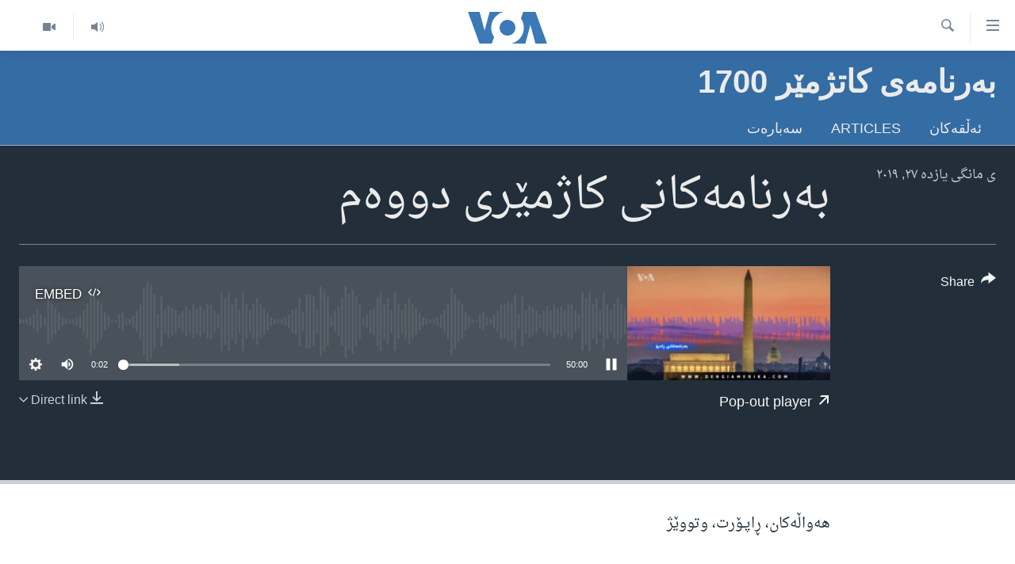

--- FILE ---
content_type: text/html; charset=utf-8
request_url: https://www.dengiamerika.com/a/5163671.html
body_size: 9126
content:

<!DOCTYPE html>
<html lang="ku" dir="rtl" class="no-js">
<head>
<link href="/Content/responsive/VOA/ku-CKB/VOA-ku-CKB.css?&amp;av=0.0.0.0&amp;cb=306" rel="stylesheet"/>
<script src="https://tags.dengiamerika.com/voa-pangea/prod/utag.sync.js"></script> <script type='text/javascript' src='https://www.youtube.com/iframe_api' async></script>
<script type="text/javascript">
//a general 'js' detection, must be on top level in <head>, due to CSS performance
document.documentElement.className = "js";
var cacheBuster = "306";
var appBaseUrl = "/";
var imgEnhancerBreakpoints = [0, 144, 256, 408, 650, 1023, 1597];
var isLoggingEnabled = false;
var isPreviewPage = false;
var isLivePreviewPage = false;
if (!isPreviewPage) {
window.RFE = window.RFE || {};
window.RFE.cacheEnabledByParam = window.location.href.indexOf('nocache=1') === -1;
const url = new URL(window.location.href);
const params = new URLSearchParams(url.search);
// Remove the 'nocache' parameter
params.delete('nocache');
// Update the URL without the 'nocache' parameter
url.search = params.toString();
window.history.replaceState(null, '', url.toString());
} else {
window.addEventListener('load', function() {
const links = window.document.links;
for (let i = 0; i < links.length; i++) {
links[i].href = '#';
links[i].target = '_self';
}
})
}
var pwaEnabled = false;
var swCacheDisabled;
</script>
<meta charset="utf-8" />
<title>به‌رنامه‌کانی کاژمێری دووه‌م</title>
<meta name="description" content="هه‌واڵه‌کان، ڕاپـۆرت، وتووێژ" />
<meta name="keywords" content="به‌رنامه‌ی کاتژمێر 1700, " />
<meta name="viewport" content="width=device-width, initial-scale=1.0" />
<meta http-equiv="X-UA-Compatible" content="IE=edge" />
<meta name="robots" content="max-image-preview:large"><meta property="fb:pages" content="274466905875" />
<meta name="msvalidate.01" content="3286EE554B6F672A6F2E608C02343C0E" />
<link href="https://www.dengiamerika.com/a/5163670.html" rel="canonical" />
<meta name="apple-mobile-web-app-title" content="VOA" />
<meta name="apple-mobile-web-app-status-bar-style" content="black" />
<meta name="apple-itunes-app" content="app-id=632618796, app-argument=//5163671.rtl" />
<meta content="به‌رنامه‌کانی کاژمێری دووه‌م" property="og:title" />
<meta content="هه‌واڵه‌کان، ڕاپـۆرت، وتووێژ" property="og:description" />
<meta content="article" property="og:type" />
<meta content="https://www.dengiamerika.com/a/5163671.html" property="og:url" />
<meta content="Voice of America" property="og:site_name" />
<meta content="https://www.facebook.com/VOAKurdish/" property="article:publisher" />
<meta content="https://gdb.voanews.com/2d8172a4-b013-40f1-8c89-eb829f51ede7_w1200_h630.jpg" property="og:image" />
<meta content="1200" property="og:image:width" />
<meta content="630" property="og:image:height" />
<meta content="1335864623160936" property="fb:app_id" />
<meta content="player" name="twitter:card" />
<meta content="@VOAKurdish" name="twitter:site" />
<meta content="https://www.dengiamerika.com/embed/player/article/5163671.html" name="twitter:player" />
<meta content="435" name="twitter:player:width" />
<meta content="314" name="twitter:player:height" />
<meta content="https://voa-audio.voanews.eu/vkr/2019/11/27/20191127-171000-vkr063-program.mp3" name="twitter:player:stream" />
<meta content="audio/mp3; codecs=&quot;mp3&quot;" name="twitter:player:stream:content_type" />
<meta content="به‌رنامه‌کانی کاژمێری دووه‌م" name="twitter:title" />
<meta content="هه‌واڵه‌کان، ڕاپـۆرت، وتووێژ" name="twitter:description" />
<link rel="amphtml" href="https://www.dengiamerika.com/amp/5163671.html" />
<script src="/Scripts/responsive/infographics.b?v=dVbZ-Cza7s4UoO3BqYSZdbxQZVF4BOLP5EfYDs4kqEo1&amp;av=0.0.0.0&amp;cb=306"></script>
<script src="/Scripts/responsive/loader.b?v=Q26XNwrL6vJYKjqFQRDnx01Lk2pi1mRsuLEaVKMsvpA1&amp;av=0.0.0.0&amp;cb=306"></script>
<link rel="icon" type="image/svg+xml" href="/Content/responsive/VOA/img/webApp/favicon.svg" />
<link rel="alternate icon" href="/Content/responsive/VOA/img/webApp/favicon.ico" />
<link rel="apple-touch-icon" sizes="152x152" href="/Content/responsive/VOA/img/webApp/ico-152x152.png" />
<link rel="apple-touch-icon" sizes="144x144" href="/Content/responsive/VOA/img/webApp/ico-144x144.png" />
<link rel="apple-touch-icon" sizes="114x114" href="/Content/responsive/VOA/img/webApp/ico-114x114.png" />
<link rel="apple-touch-icon" sizes="72x72" href="/Content/responsive/VOA/img/webApp/ico-72x72.png" />
<link rel="apple-touch-icon-precomposed" href="/Content/responsive/VOA/img/webApp/ico-57x57.png" />
<link rel="icon" sizes="192x192" href="/Content/responsive/VOA/img/webApp/ico-192x192.png" />
<link rel="icon" sizes="128x128" href="/Content/responsive/VOA/img/webApp/ico-128x128.png" />
<meta name="msapplication-TileColor" content="#ffffff" />
<meta name="msapplication-TileImage" content="/Content/responsive/VOA/img/webApp/ico-144x144.png" />
<link rel="alternate" type="application/rss+xml" title="VOA - Top Stories [RSS]" href="/api/" />
<link rel="sitemap" type="application/rss+xml" href="/sitemap.xml" />
</head>
<body class=" nav-no-loaded cc_theme pg-media js-category-to-nav pg-prog nojs-images ">
<script type="text/javascript" >
var analyticsData = {url:"https://www.dengiamerika.com/a/5163671.html",property_id:"471",article_uid:"5163671",page_title:"به‌رنامه‌کانی کاژمێری دووه‌م",page_type:"scheduleraudio",content_type:"audio",subcontent_type:"scheduleraudio",last_modified:"2019-11-27 17:10:00Z",pub_datetime:"2019-11-27 17:10:00Z",pub_year:"2019",pub_month:"11",pub_day:"27",pub_hour:"17",pub_weekday:"Wednesday",section:"به‌رنامه‌ی کاتژمێر 1700",english_section:"news-1700",byline:"",categories:"news-1700",domain:"www.dengiamerika.com",language:"Kurdish",language_service:"VOA Kurdish",platform:"web",copied:"no",copied_article:"",copied_title:"",runs_js:"Yes",cms_release:"8.44.0.0.306",enviro_type:"prod",slug:"",entity:"VOA",short_language_service:"KRDS",platform_short:"W",page_name:"به‌رنامه‌کانی کاژمێری دووه‌م"};
</script>
<noscript><iframe src="https://www.googletagmanager.com/ns.html?id=GTM-N8MP7P" height="0" width="0" style="display:none;visibility:hidden"></iframe></noscript><script type="text/javascript" data-cookiecategory="analytics">
var gtmEventObject = Object.assign({}, analyticsData, {event: 'page_meta_ready'});window.dataLayer = window.dataLayer || [];window.dataLayer.push(gtmEventObject);
if (top.location === self.location) { //if not inside of an IFrame
var renderGtm = "true";
if (renderGtm === "true") {
(function(w,d,s,l,i){w[l]=w[l]||[];w[l].push({'gtm.start':new Date().getTime(),event:'gtm.js'});var f=d.getElementsByTagName(s)[0],j=d.createElement(s),dl=l!='dataLayer'?'&l='+l:'';j.async=true;j.src='//www.googletagmanager.com/gtm.js?id='+i+dl;f.parentNode.insertBefore(j,f);})(window,document,'script','dataLayer','GTM-N8MP7P');
}
}
</script>
<!--Analytics tag js version start-->
<script type="text/javascript" data-cookiecategory="analytics">
var utag_data = Object.assign({}, analyticsData, {});
if(typeof(TealiumTagFrom)==='function' && typeof(TealiumTagSearchKeyword)==='function') {
var utag_from=TealiumTagFrom();var utag_searchKeyword=TealiumTagSearchKeyword();
if(utag_searchKeyword!=null && utag_searchKeyword!=='' && utag_data["search_keyword"]==null) utag_data["search_keyword"]=utag_searchKeyword;if(utag_from!=null && utag_from!=='') utag_data["from"]=TealiumTagFrom();}
if(window.top!== window.self&&utag_data.page_type==="snippet"){utag_data.page_type = 'iframe';}
try{if(window.top!==window.self&&window.self.location.hostname===window.top.location.hostname){utag_data.platform = 'self-embed';utag_data.platform_short = 'se';}}catch(e){if(window.top!==window.self&&window.self.location.search.includes("platformType=self-embed")){utag_data.platform = 'cross-promo';utag_data.platform_short = 'cp';}}
(function(a,b,c,d){ a="https://tags.dengiamerika.com/voa-pangea/prod/utag.js"; b=document;c="script";d=b.createElement(c);d.src=a;d.type="text/java"+c;d.async=true; a=b.getElementsByTagName(c)[0];a.parentNode.insertBefore(d,a); })();
</script>
<!--Analytics tag js version end-->
<!-- Analytics tag management NoScript -->
<noscript>
<img style="position: absolute; border: none;" src="https://ssc.dengiamerika.com/b/ss/bbgprod,bbgentityvoa/1/G.4--NS/302735228?pageName=voa%3akrds%3aw%3ascheduleraudio%3a%d8%a8%d9%87%e2%80%8c%d8%b1%d9%86%d8%a7%d9%85%d9%87%e2%80%8c%da%a9%d8%a7%d9%86%db%8c%20%da%a9%d8%a7%da%98%d9%85%db%8e%d8%b1%db%8c%20%d8%af%d9%88%d9%88%d9%87%e2%80%8c%d9%85&amp;c6=%d8%a8%d9%87%e2%80%8c%d8%b1%d9%86%d8%a7%d9%85%d9%87%e2%80%8c%da%a9%d8%a7%d9%86%db%8c%20%da%a9%d8%a7%da%98%d9%85%db%8e%d8%b1%db%8c%20%d8%af%d9%88%d9%88%d9%87%e2%80%8c%d9%85&amp;v36=8.44.0.0.306&amp;v6=D=c6&amp;g=https%3a%2f%2fwww.dengiamerika.com%2fa%2f5163671.html&amp;c1=D=g&amp;v1=D=g&amp;events=event1&amp;c16=voa%20kurdish&amp;v16=D=c16&amp;c5=news-1700&amp;v5=D=c5&amp;ch=%d8%a8%d9%87%e2%80%8c%d8%b1%d9%86%d8%a7%d9%85%d9%87%e2%80%8c%db%8c%20%da%a9%d8%a7%d8%aa%da%98%d9%85%db%8e%d8%b1%201700&amp;c15=kurdish&amp;v15=D=c15&amp;c4=audio&amp;v4=D=c4&amp;c14=5163671&amp;v14=D=c14&amp;v20=no&amp;c17=web&amp;v17=D=c17&amp;mcorgid=518abc7455e462b97f000101%40adobeorg&amp;server=www.dengiamerika.com&amp;pageType=D=c4&amp;ns=bbg&amp;v29=D=server&amp;v25=voa&amp;v30=471&amp;v105=D=User-Agent " alt="analytics" width="1" height="1" /></noscript>
<!-- End of Analytics tag management NoScript -->
<!--*** Accessibility links - For ScreenReaders only ***-->
<section>
<div class="sr-only">
<h2>Accessibility links</h2>
<ul>
<li><a href="#content" data-disable-smooth-scroll="1">به‌ره‌و سه‌ره‌کی</a></li>
<li><a href="#navigation" data-disable-smooth-scroll="1">به‌ره‌و لیستی سه‌ره‌کی</a></li>
<li><a href="#txtHeaderSearch" data-disable-smooth-scroll="1">به‌ره‌و به‌شی گه‌ڕان</a></li>
</ul>
</div>
</section>
<div dir="rtl">
<div id="page">
<aside>
<div class="ctc-message pos-fix">
<div class="ctc-message__inner">Link has been copied to clipboard</div>
</div>
</aside>
<div class="hdr-20 hdr-20--big">
<div class="hdr-20__inner">
<div class="hdr-20__max pos-rel">
<div class="hdr-20__side hdr-20__side--primary d-flex">
<label data-for="main-menu-ctrl" data-switcher-trigger="true" data-switch-target="main-menu-ctrl" class="burger hdr-trigger pos-rel trans-trigger" data-trans-evt="click" data-trans-id="menu">
<span class="ico ico-close hdr-trigger__ico hdr-trigger__ico--close burger__ico burger__ico--close"></span>
<span class="ico ico-menu hdr-trigger__ico hdr-trigger__ico--open burger__ico burger__ico--open"></span>
</label>
<div class="menu-pnl pos-fix trans-target" data-switch-target="main-menu-ctrl" data-trans-id="menu">
<div class="menu-pnl__inner">
<nav class="main-nav menu-pnl__item menu-pnl__item--first">
<ul class="main-nav__list accordeon" data-analytics-tales="false" data-promo-name="link" data-location-name="nav,secnav">
<li class="main-nav__item">
<a class="main-nav__item-name main-nav__item-name--link" href="http://m.dengiamerika.com/" title="سه‌ره‌کی" >سه‌ره‌کی</a>
</li>
<li class="main-nav__item">
<a class="main-nav__item-name main-nav__item-name--link" href="/p/7391.html" title="ئه‌مه‌ریکا" data-item-name="us-section" >ئه‌مه‌ریکا</a>
</li>
<li class="main-nav__item">
<a class="main-nav__item-name main-nav__item-name--link" href="/p/7390.html" title="هه‌رێمه‌ کوردیـیه‌کان" data-item-name="kurdish-section" >هه‌رێمه‌ کوردیـیه‌کان</a>
</li>
<li class="main-nav__item accordeon__item" data-switch-target="menu-item-1253">
<label class="main-nav__item-name main-nav__item-name--label accordeon__control-label" data-switcher-trigger="true" data-for="menu-item-1253">
ڕۆژهه‌ڵاتی ناوه‌ڕاست
<span class="ico ico-chevron-down main-nav__chev"></span>
</label>
<div class="main-nav__sub-list">
<a class="main-nav__item-name main-nav__item-name--link main-nav__item-name--sub" href="/p/7393.html" title="عێراق" data-item-name="iraq-section" >عێراق</a>
<a class="main-nav__item-name main-nav__item-name--link main-nav__item-name--sub" href="/p/7394.html" title="ئێران" data-item-name="iran-section" >ئێران</a>
<a class="main-nav__item-name main-nav__item-name--link main-nav__item-name--sub" href="/p/7396.html" title="سوریا" data-item-name="syria-section" >سوریا</a>
<a class="main-nav__item-name main-nav__item-name--link main-nav__item-name--sub" href="/p/7397.html" title="تورکیا" data-item-name="turkey-section" >تورکیا</a>
<a class="main-nav__item-name main-nav__item-name--link main-nav__item-name--sub" href="/p/7398.html" title="وڵاتانی دیکه‌" data-item-name="mideast-section" >وڵاتانی دیکه‌</a>
</div>
</li>
<li class="main-nav__item">
<a class="main-nav__item-name main-nav__item-name--link" href="/p/7401.html" title="جیهان" data-item-name="world-section" >جیهان</a>
</li>
<li class="main-nav__item accordeon__item" data-switch-target="menu-item-1257">
<label class="main-nav__item-name main-nav__item-name--label accordeon__control-label" data-switcher-trigger="true" data-for="menu-item-1257">
به‌رنامه‌کانی ڕادیۆ
<span class="ico ico-chevron-down main-nav__chev"></span>
</label>
<div class="main-nav__sub-list">
<a class="main-nav__item-name main-nav__item-name--link main-nav__item-name--sub" href="/z/3692" title="له‌گه‌ڵ ڕووداوه‌کاندا" data-item-name="events" >له‌گه‌ڵ ڕووداوه‌کاندا</a>
<a class="main-nav__item-name main-nav__item-name--link main-nav__item-name--sub" href="/z/2460" title="هه‌له‌و واشنتن" data-item-name="hello-washington" >هه‌له‌و واشنتن</a>
<a class="main-nav__item-name main-nav__item-name--link main-nav__item-name--sub" href="/z/3530" title="مێزگرد" data-item-name="round_table" >مێزگرد</a>
<a class="main-nav__item-name main-nav__item-name--link main-nav__item-name--sub" href="/z/2199" title="زانست و ته‌کنه‌لۆجیا" data-item-name="science-technology" >زانست و ته‌کنه‌لۆجیا</a>
<a class="main-nav__item-name main-nav__item-name--link main-nav__item-name--sub" href="/z/4841" title="ژیان لە فەرهەنگدا" data-item-name="life-culture" >ژیان لە فەرهەنگدا</a>
</div>
</li>
<li class="main-nav__item">
<a class="main-nav__item-name main-nav__item-name--link" href="/p/5789.html" title="شەپـۆلەکان" data-item-name="frequencies-mobile" >شەپـۆلەکان</a>
</li>
<li class="main-nav__item">
<a class="main-nav__item-name main-nav__item-name--link" href="/p/3941.html" title="په‌‌یوه‌ندیمان پـێوه بكه‌ن" data-item-name="contact-us-section" >په‌‌یوه‌ندیمان پـێوه بكه‌ن</a>
</li>
<li class="main-nav__item">
<a class="main-nav__item-name main-nav__item-name--link" href="https://editorials.voa.gov/z/6202" title="سه‌رگوتار" >سه‌رگوتار</a>
</li>
<li class="main-nav__item">
<a class="main-nav__item-name main-nav__item-name--link" href="https://www.dengeamerika.com/" title="کرمانجی" target="_blank" rel="noopener">کرمانجی</a>
</li>
</ul>
</nav>
<div class="menu-pnl__item">
<a href="https://learningenglish.voanews.com/" class="menu-pnl__item-link" alt="Learning English">Learning English</a>
</div>
<div class="menu-pnl__item menu-pnl__item--social">
<h5 class="menu-pnl__sub-head">Follow Us</h5>
<a href="https://www.facebook.com/VOAKurdish/" title="https://www.facebook.com/VOAKurdish/" data-analytics-text="follow_on_facebook" class="btn btn--rounded btn--social-inverted menu-pnl__btn js-social-btn btn-facebook" target="_blank" rel="noopener">
<span class="ico ico-facebook-alt ico--rounded"></span>
</a>
<a href="https://www.instagram.com/voakurdish/" title="https://www.instagram.com/voakurdish/" data-analytics-text="follow_on_instagram" class="btn btn--rounded btn--social-inverted menu-pnl__btn js-social-btn btn-instagram" target="_blank" rel="noopener">
<span class="ico ico-instagram ico--rounded"></span>
</a>
<a href="https://twitter.com/VOAKurdish" title="https://twitter.com/VOAKurdish" data-analytics-text="follow_on_twitter" class="btn btn--rounded btn--social-inverted menu-pnl__btn js-social-btn btn-twitter" target="_blank" rel="noopener">
<span class="ico ico-twitter ico--rounded"></span>
</a>
<a href="https://www.youtube.com/c/VOAKurdish" title="Follow us on Youtube" data-analytics-text="follow_on_youtube" class="btn btn--rounded btn--social-inverted menu-pnl__btn js-social-btn btn-youtube" target="_blank" rel="noopener">
<span class="ico ico-youtube ico--rounded"></span>
</a>
<a href="https://telegram.me/dengiamerika" title="Follow us on Telegram" data-analytics-text="follow_on_telegram" class="btn btn--rounded btn--social-inverted menu-pnl__btn js-social-btn btn-telegram" target="_blank" rel="noopener">
<span class="ico ico-telegram ico--rounded"></span>
</a>
</div>
<div class="menu-pnl__item">
<a href="/navigation/allsites" class="menu-pnl__item-link">
<span class="ico ico-languages "></span>
زمانه‌کان
</a>
</div>
</div>
</div>
<label data-for="top-search-ctrl" data-switcher-trigger="true" data-switch-target="top-search-ctrl" class="top-srch-trigger hdr-trigger">
<span class="ico ico-close hdr-trigger__ico hdr-trigger__ico--close top-srch-trigger__ico top-srch-trigger__ico--close"></span>
<span class="ico ico-search hdr-trigger__ico hdr-trigger__ico--open top-srch-trigger__ico top-srch-trigger__ico--open"></span>
</label>
<div class="srch-top srch-top--in-header" data-switch-target="top-search-ctrl">
<div class="container">
<form action="/s" class="srch-top__form srch-top__form--in-header" id="form-topSearchHeader" method="get" role="search"><label for="txtHeaderSearch" class="sr-only">گه‌ڕان</label>
<input type="text" id="txtHeaderSearch" name="k" placeholder="گه‌ڕان له‌ ناو تێکستدا" accesskey="s" value="" class="srch-top__input analyticstag-event" onkeydown="if (event.keyCode === 13) { FireAnalyticsTagEventOnSearch('search', $dom.get('#txtHeaderSearch')[0].value) }" />
<button title="گه‌ڕان" type="submit" class="btn btn--top-srch analyticstag-event" onclick="FireAnalyticsTagEventOnSearch('search', $dom.get('#txtHeaderSearch')[0].value) ">
<span class="ico ico-search"></span>
</button></form>
</div>
</div>
<a href="/" class="main-logo-link">
<img src="/Content/responsive/VOA/ku-CKB/img/logo-compact.svg" class="main-logo main-logo--comp" alt="site logo">
<img src="/Content/responsive/VOA/ku-CKB/img/logo.svg" class="main-logo main-logo--big" alt="site logo">
</a>
</div>
<div class="hdr-20__side hdr-20__side--secondary d-flex">
<a href="/z/2478" title="Video" class="hdr-20__secondary-item" data-item-name="video">
<span class="ico ico-video hdr-20__secondary-icon"></span>
</a>
<a href="/z/2445" title="Audio" class="hdr-20__secondary-item" data-item-name="audio">
<span class="ico ico-audio hdr-20__secondary-icon"></span>
</a>
<a href="/s" title="گه‌ڕان" class="hdr-20__secondary-item hdr-20__secondary-item--search" data-item-name="search">
<span class="ico ico-search hdr-20__secondary-icon hdr-20__secondary-icon--search"></span>
</a>
<div class="srch-bottom">
<form action="/s" class="srch-bottom__form d-flex" id="form-bottomSearch" method="get" role="search"><label for="txtSearch" class="sr-only">گه‌ڕان</label>
<input type="search" id="txtSearch" name="k" placeholder="گه‌ڕان له‌ ناو تێکستدا" accesskey="s" value="" class="srch-bottom__input analyticstag-event" onkeydown="if (event.keyCode === 13) { FireAnalyticsTagEventOnSearch('search', $dom.get('#txtSearch')[0].value) }" />
<button title="گه‌ڕان" type="submit" class="btn btn--bottom-srch analyticstag-event" onclick="FireAnalyticsTagEventOnSearch('search', $dom.get('#txtSearch')[0].value) ">
<span class="ico ico-search"></span>
</button></form>
</div>
</div>
<img src="/Content/responsive/VOA/ku-CKB/img/logo-print.gif" class="logo-print" alt="site logo">
<img src="/Content/responsive/VOA/ku-CKB/img/logo-print_color.png" class="logo-print logo-print--color" alt="site logo">
</div>
</div>
</div>
<script>
if (document.body.className.indexOf('pg-home') > -1) {
var nav2In = document.querySelector('.hdr-20__inner');
var nav2Sec = document.querySelector('.hdr-20__side--secondary');
var secStyle = window.getComputedStyle(nav2Sec);
if (nav2In && window.pageYOffset < 150 && secStyle['position'] !== 'fixed') {
nav2In.classList.add('hdr-20__inner--big')
}
}
</script>
<div class="c-hlights c-hlights--breaking c-hlights--no-item" data-hlight-display="mobile,desktop">
<div class="c-hlights__wrap container p-0">
<div class="c-hlights__nav">
<a role="button" href="#" title="پێشوو">
<span class="ico ico-chevron-backward m-0"></span>
<span class="sr-only">پێشوو</span>
</a>
<a role="button" href="#" title="پاش">
<span class="ico ico-chevron-forward m-0"></span>
<span class="sr-only">پاش</span>
</a>
</div>
<span class="c-hlights__label">
<span class="">بەپەلە</span>
<span class="switcher-trigger">
<label data-for="more-less-1" data-switcher-trigger="true" class="switcher-trigger__label switcher-trigger__label--more p-b-0" title="بابه‌تی زیاتر">
<span class="ico ico-chevron-down"></span>
</label>
<label data-for="more-less-1" data-switcher-trigger="true" class="switcher-trigger__label switcher-trigger__label--less p-b-0" title="Show less">
<span class="ico ico-chevron-up"></span>
</label>
</span>
</span>
<ul class="c-hlights__items switcher-target" data-switch-target="more-less-1">
</ul>
</div>
</div> <div id="content">
<div class="prog-hdr">
<div class="container">
<a href="/z/2442" class="prog-hdr__link">
<h1 class="title pg-title title--program">به‌رنامه‌ی کاتژمێر 1700</h1>
</a>
</div>
<div class="nav-tabs nav-tabs--level-1 nav-tabs--prog-hdr nav-tabs--full">
<div class="container">
<div class="row">
<div class="nav-tabs__inner swipe-slide">
<ul class="nav-tabs__list swipe-slide__inner" role="tablist">
<li class="nav-tabs__item nav-tabs__item--prog-hdr nav-tabs__item--full">
<a href="/z/2442">ئه‌ڵقه‌کان</a> </li>
<li class="nav-tabs__item nav-tabs__item--prog-hdr nav-tabs__item--full">
<a href="/z/2442/articles">Articles</a> </li>
<li class="nav-tabs__item nav-tabs__item--prog-hdr nav-tabs__item--full">
<a href="/z/2442/about">سه‌باره‌ت</a> </li>
</ul>
</div>
</div>
</div>
</div>
</div>
<div class="media-container">
<div class="container">
<div class="hdr-container">
<div class="row">
<div class="col-title col-xs-12 col-md-10 col-lg-10 pull-right"> <h1 class="">
به‌رنامه‌کانی کاژمێری دووه‌م
</h1>
</div><div class="col-publishing-details col-xs-12 col-md-2 pull-left"> <div class="publishing-details ">
<div class="published">
<span class="date" >
<time pubdate="pubdate" datetime="2019-11-27T20:10:00+03:00">
ی مانگی یازده‌ ٢٧, ٢٠١٩
</time>
</span>
</div>
</div>
</div><div class="col-lg-12 separator"> <div class="separator">
<hr class="title-line" />
</div>
</div><div class="col-multimedia col-xs-12 col-md-10 pull-right"> <div class="media-pholder media-pholder--audio ">
<div class="c-sticky-container" data-poster="https://gdb.voanews.com/2d8172a4-b013-40f1-8c89-eb829f51ede7_w250_r1.jpg">
<div class="c-sticky-element" data-sp_api="pangea-video" data-persistent data-persistent-browse-out >
<div class="c-mmp c-mmp--enabled c-mmp--loading c-mmp--audio c-mmp--detail c-mmp--has-poster c-sticky-element__swipe-el"
data-player_id="" data-title="به‌رنامه‌کانی کاژمێری دووه‌م" data-hide-title="False"
data-breakpoint_s="320" data-breakpoint_m="640" data-breakpoint_l="992"
data-hlsjs-src="/Scripts/responsive/hls.b"
data-bypass-dash-for-vod="true"
data-bypass-dash-for-live-video="true"
data-bypass-dash-for-live-audio="true"
id="player5163671">
<div class="c-mmp__poster js-poster">
<img src="https://gdb.voanews.com/2d8172a4-b013-40f1-8c89-eb829f51ede7_w250_r1.jpg" alt="به‌رنامه‌کانی کاژمێری دووه‌م" title="به‌رنامه‌کانی کاژمێری دووه‌م" class="c-mmp__poster-image-h" />
</div>
<a class="c-mmp__fallback-link" href="https://voa-audio.voanews.eu/vkr/2019/11/27/20191127-171000-vkr063-program.mp3">
<span class="c-mmp__fallback-link-icon">
<span class="ico ico-audio"></span>
</span>
</a>
<div class="c-spinner">
<img src="/Content/responsive/img/player-spinner.png" alt="please wait" title="please wait" />
</div>
<div class="c-mmp__player">
<audio src="https://voa-audio.voanews.eu/vkr/2019/11/27/20191127-171000-vkr063-program.mp3" data-fallbacksrc="" data-fallbacktype="" data-type="audio/mp3" data-info="64 kbps" data-sources="[{&quot;AmpSrc&quot;:&quot;https://voa-audio.voanews.eu/vkr/2019/11/27/20191127-171000-vkr063-program_hq.mp3&quot;,&quot;Src&quot;:&quot;https://voa-audio.voanews.eu/vkr/2019/11/27/20191127-171000-vkr063-program_hq.mp3&quot;,&quot;Type&quot;:&quot;audio/mp3&quot;,&quot;DataInfo&quot;:&quot;128 kbps&quot;,&quot;Url&quot;:null,&quot;BlockAutoTo&quot;:null,&quot;BlockAutoFrom&quot;:null}]" data-pub_datetime="2019-11-27 22:10:00Z" data-lt-on-play="0" data-lt-url="" data-autoplay data-preload webkit-playsinline="webkit-playsinline" playsinline="playsinline" style="width:100%;height:140px" title="به‌رنامه‌کانی کاژمێری دووه‌م">
</audio>
</div>
<div class="c-mmp__overlay c-mmp__overlay--title c-mmp__overlay--partial c-mmp__overlay--disabled c-mmp__overlay--slide-from-top js-c-mmp__title-overlay">
<span class="c-mmp__overlay-actions c-mmp__overlay-actions-top js-overlay-actions">
<span class="c-mmp__overlay-actions-link c-mmp__overlay-actions-link--embed js-btn-embed-overlay" title="Embed">
<span class="c-mmp__overlay-actions-link-ico ico ico-embed-code"></span>
<span class="c-mmp__overlay-actions-link-text">Embed</span>
</span>
<span class="c-mmp__overlay-actions-link c-mmp__overlay-actions-link--close-sticky c-sticky-element__close-el" title="close">
<span class="c-mmp__overlay-actions-link-ico ico ico-close"></span>
</span>
</span>
<div class="c-mmp__overlay-title js-overlay-title">
<h5 class="c-mmp__overlay-media-title">
<a class="js-media-title-link" href="/a/5163671.html" target="_blank" rel="noopener" title="به‌رنامه‌کانی کاژمێری دووه‌م">به‌رنامه‌کانی کاژمێری دووه‌م</a>
</h5>
</div>
</div>
<div class="c-mmp__overlay c-mmp__overlay--sharing c-mmp__overlay--disabled c-mmp__overlay--slide-from-bottom js-c-mmp__sharing-overlay">
<span class="c-mmp__overlay-actions">
<span class="c-mmp__overlay-actions-link c-mmp__overlay-actions-link--embed js-btn-embed-overlay" title="Embed">
<span class="c-mmp__overlay-actions-link-ico ico ico-embed-code"></span>
<span class="c-mmp__overlay-actions-link-text">Embed</span>
</span>
<span class="c-mmp__overlay-actions-link c-mmp__overlay-actions-link--close js-btn-close-overlay" title="close">
<span class="c-mmp__overlay-actions-link-ico ico ico-close"></span>
</span>
</span>
<div class="c-mmp__overlay-tabs">
<div class="c-mmp__overlay-tab c-mmp__overlay-tab--disabled c-mmp__overlay-tab--slide-backward js-tab-embed-overlay" data-trigger="js-btn-embed-overlay" data-embed-source="//www.dengiamerika.com/embed/player/0/5163671.html?type=audio" role="form">
<div class="c-mmp__overlay-body c-mmp__overlay-body--centered-vertical">
<div class="column">
<div class="c-mmp__status-msg ta-c js-message-embed-code-copied" role="tooltip">
The code has been copied to your clipboard.
</div>
<div class="c-mmp__form-group ta-c">
<input type="text" name="embed_code" class="c-mmp__input-text js-embed-code" dir="ltr" value="" readonly />
<span class="c-mmp__input-btn js-btn-copy-embed-code" title="Copy to clipboard"><span class="ico ico-content-copy"></span></span>
</div>
</div>
</div>
</div>
<div class="c-mmp__overlay-tab c-mmp__overlay-tab--disabled c-mmp__overlay-tab--slide-forward js-tab-sharing-overlay" data-trigger="js-btn-sharing-overlay" role="form">
<div class="c-mmp__overlay-body c-mmp__overlay-body--centered-vertical">
<div class="column">
<div class="c-mmp__status-msg ta-c js-message-share-url-copied" role="tooltip">
The URL has been copied to your clipboard
</div>
<div class="not-apply-to-sticky audio-fl-bwd">
<aside class="player-content-share share share--mmp" role="complementary"
data-share-url="https://www.dengiamerika.com/a/5163671.html" data-share-title="به‌رنامه‌کانی کاژمێری دووه‌م" data-share-text="">
<ul class="share__list">
<li class="share__item">
<a href="https://facebook.com/sharer.php?u=https%3a%2f%2fwww.dengiamerika.com%2fa%2f5163671.html"
data-analytics-text="share_on_facebook"
title="Facebook" target="_blank"
class="btn bg-transparent js-social-btn">
<span class="ico ico-facebook fs_xl "></span>
</a>
</li>
<li class="share__item">
<a href="https://twitter.com/share?url=https%3a%2f%2fwww.dengiamerika.com%2fa%2f5163671.html&amp;text=%d8%a8%d9%87%e2%80%8c%d8%b1%d9%86%d8%a7%d9%85%d9%87%e2%80%8c%da%a9%d8%a7%d9%86%db%8c+%da%a9%d8%a7%da%98%d9%85%db%8e%d8%b1%db%8c+%d8%af%d9%88%d9%88%d9%87%e2%80%8c%d9%85"
data-analytics-text="share_on_twitter"
title="Twitter" target="_blank"
class="btn bg-transparent js-social-btn">
<span class="ico ico-twitter fs_xl "></span>
</a>
</li>
<li class="share__item">
<a href="/a/5163671.html" title="Share this media" class="btn bg-transparent" target="_blank" rel="noopener">
<span class="ico ico-ellipsis fs_xl "></span>
</a>
</li>
</ul>
</aside>
</div>
<hr class="c-mmp__separator-line audio-fl-bwd xs-hidden s-hidden" />
<div class="c-mmp__form-group ta-c audio-fl-bwd xs-hidden s-hidden">
<input type="text" name="share_url" class="c-mmp__input-text js-share-url" value="https://www.dengiamerika.com/a/5163671.html" dir="ltr" readonly />
<span class="c-mmp__input-btn js-btn-copy-share-url" title="Copy to clipboard"><span class="ico ico-content-copy"></span></span>
</div>
</div>
</div>
</div>
</div>
</div>
<div class="c-mmp__overlay c-mmp__overlay--settings c-mmp__overlay--disabled c-mmp__overlay--slide-from-bottom js-c-mmp__settings-overlay">
<span class="c-mmp__overlay-actions">
<span class="c-mmp__overlay-actions-link c-mmp__overlay-actions-link--close js-btn-close-overlay" title="close">
<span class="c-mmp__overlay-actions-link-ico ico ico-close"></span>
</span>
</span>
<div class="c-mmp__overlay-body c-mmp__overlay-body--centered-vertical">
<div class="column column--scrolling js-sources"></div>
</div>
</div>
<div class="c-mmp__overlay c-mmp__overlay--disabled js-c-mmp__disabled-overlay">
<div class="c-mmp__overlay-body c-mmp__overlay-body--centered-vertical">
<div class="column">
<p class="ta-c"><span class="ico ico-clock"></span>No media source currently available</p>
</div>
</div>
</div>
<div class="c-mmp__cpanel-container js-cpanel-container">
<div class="c-mmp__cpanel c-mmp__cpanel--hidden">
<div class="c-mmp__cpanel-playback-controls">
<span class="c-mmp__cpanel-btn c-mmp__cpanel-btn--play js-btn-play" title="play">
<span class="ico ico-play m-0"></span>
</span>
<span class="c-mmp__cpanel-btn c-mmp__cpanel-btn--pause js-btn-pause" title="pause">
<span class="ico ico-pause m-0"></span>
</span>
</div>
<div class="c-mmp__cpanel-progress-controls">
<span class="c-mmp__cpanel-progress-controls-current-time js-current-time" dir="ltr">0:00</span>
<span class="c-mmp__cpanel-progress-controls-duration js-duration" dir="ltr">
0:50:00
</span>
<span class="c-mmp__indicator c-mmp__indicator--horizontal" dir="ltr">
<span class="c-mmp__indicator-lines js-progressbar">
<span class="c-mmp__indicator-line c-mmp__indicator-line--range js-playback-range" style="width:100%"></span>
<span class="c-mmp__indicator-line c-mmp__indicator-line--buffered js-playback-buffered" style="width:0%"></span>
<span class="c-mmp__indicator-line c-mmp__indicator-line--tracked js-playback-tracked" style="width:0%"></span>
<span class="c-mmp__indicator-line c-mmp__indicator-line--played js-playback-played" style="width:0%"></span>
<span class="c-mmp__indicator-line c-mmp__indicator-line--live js-playback-live"><span class="strip"></span></span>
<span class="c-mmp__indicator-btn ta-c js-progressbar-btn">
<button class="c-mmp__indicator-btn-pointer" type="button"></button>
</span>
<span class="c-mmp__badge c-mmp__badge--tracked-time c-mmp__badge--hidden js-progressbar-indicator-badge" dir="ltr" style="left:0%">
<span class="c-mmp__badge-text js-progressbar-indicator-badge-text">0:00</span>
</span>
</span>
</span>
</div>
<div class="c-mmp__cpanel-additional-controls">
<span class="c-mmp__cpanel-additional-controls-volume js-volume-controls">
<span class="c-mmp__cpanel-btn c-mmp__cpanel-btn--volume js-btn-volume" title="volume">
<span class="ico ico-volume-unmuted m-0"></span>
</span>
<span class="c-mmp__indicator c-mmp__indicator--vertical js-volume-panel" dir="ltr">
<span class="c-mmp__indicator-lines js-volumebar">
<span class="c-mmp__indicator-line c-mmp__indicator-line--range js-volume-range" style="height:100%"></span>
<span class="c-mmp__indicator-line c-mmp__indicator-line--volume js-volume-level" style="height:0%"></span>
<span class="c-mmp__indicator-slider">
<span class="c-mmp__indicator-btn ta-c c-mmp__indicator-btn--hidden js-volumebar-btn">
<button class="c-mmp__indicator-btn-pointer" type="button"></button>
</span>
</span>
</span>
</span>
</span>
<div class="c-mmp__cpanel-additional-controls-settings js-settings-controls">
<span class="c-mmp__cpanel-btn c-mmp__cpanel-btn--settings-overlay js-btn-settings-overlay" title="source switch">
<span class="ico ico-settings m-0"></span>
</span>
<span class="c-mmp__cpanel-btn c-mmp__cpanel-btn--settings-expand js-btn-settings-expand" title="source switch">
<span class="ico ico-settings m-0"></span>
</span>
<div class="c-mmp__expander c-mmp__expander--sources js-c-mmp__expander--sources">
<div class="c-mmp__expander-content js-sources"></div>
</div>
</div>
</div>
</div>
</div>
</div>
</div>
</div>
<div class="media-download">
<div class="simple-menu">
<span class="handler">
<span class="ico ico-download"></span>
<span class="label">Direct link</span>
<span class="ico ico-chevron-down"></span>
</span>
<div class="inner">
<ul class="subitems">
<li class="subitem">
<a href="https://voa-audio.voanews.eu/vkr/2019/11/27/20191127-171000-vkr063-program_hq.mp3?download=1" title="128 kbps | MP3" class="handler"
onclick="FireAnalyticsTagEventOnDownload(this, 'audio', 5163671, 'به‌رنامه‌کانی کاژمێری دووه‌م', null, '', '2019', '11', '27')">
128 kbps | MP3
</a>
</li>
<li class="subitem">
<a href="https://voa-audio.voanews.eu/vkr/2019/11/27/20191127-171000-vkr063-program.mp3?download=1" title="64 kbps | MP3" class="handler"
onclick="FireAnalyticsTagEventOnDownload(this, 'audio', 5163671, 'به‌رنامه‌کانی کاژمێری دووه‌م', null, '', '2019', '11', '27')">
64 kbps | MP3
</a>
</li>
</ul>
</div>
</div>
</div>
<button class="btn btn--link btn-popout-player" data-default-display="block" data-popup-url="/pp/5163671/ppt0.html" title="Pop-out player">
<span class="ico ico-arrow-top-right"></span>
<span class="text">Pop-out player</span>
</button>
</div>
</div><div class="col-xs-12 col-md-2 col-lg-2 pull-left"> <div class="links">
<p class="buttons link-content-sharing p-0 ">
<button class="btn btn--link btn-content-sharing p-t-0 " id="btnContentSharing" value="text" role="Button" type="" title="ڕێگه‌ی دیکه‌ی شێرکردن">
<span class="ico ico-share ico--l"></span>
<span class="btn__text ">
Share
</span>
</button>
</p>
<aside class="content-sharing js-content-sharing " role="complementary"
data-share-url="https://www.dengiamerika.com/a/5163671.html" data-share-title="به‌رنامه‌کانی کاژمێری دووه‌م" data-share-text="هه‌واڵه‌کان، ڕاپـۆرت، وتووێژ">
<div class="content-sharing__popover">
<h6 class="content-sharing__title">Share</h6>
<button href="#close" id="btnCloseSharing" class="btn btn--text-like content-sharing__close-btn">
<span class="ico ico-close ico--l"></span>
</button>
<ul class="content-sharing__list">
<li class="content-sharing__item">
<div class="ctc ">
<input type="text" class="ctc__input" readonly="readonly">
<a href="" js-href="https://www.dengiamerika.com/a/5163671.html" class="content-sharing__link ctc__button">
<span class="ico ico-copy-link ico--rounded ico--l"></span>
<span class="content-sharing__link-text">Copy link</span>
</a>
</div>
</li>
<li class="content-sharing__item">
<a href="https://facebook.com/sharer.php?u=https%3a%2f%2fwww.dengiamerika.com%2fa%2f5163671.html"
data-analytics-text="share_on_facebook"
title="Facebook" target="_blank"
class="content-sharing__link js-social-btn">
<span class="ico ico-facebook ico--rounded ico--l"></span>
<span class="content-sharing__link-text">Facebook</span>
</a>
</li>
<li class="content-sharing__item">
<a href="https://twitter.com/share?url=https%3a%2f%2fwww.dengiamerika.com%2fa%2f5163671.html&amp;text=%d8%a8%d9%87%e2%80%8c%d8%b1%d9%86%d8%a7%d9%85%d9%87%e2%80%8c%da%a9%d8%a7%d9%86%db%8c+%da%a9%d8%a7%da%98%d9%85%db%8e%d8%b1%db%8c+%d8%af%d9%88%d9%88%d9%87%e2%80%8c%d9%85"
data-analytics-text="share_on_twitter"
title="Twitter" target="_blank"
class="content-sharing__link js-social-btn">
<span class="ico ico-twitter ico--rounded ico--l"></span>
<span class="content-sharing__link-text">Twitter</span>
</a>
</li>
<li class="content-sharing__item">
<a href="https://telegram.me/share/url?url=https%3a%2f%2fwww.dengiamerika.com%2fa%2f5163671.html"
data-analytics-text="share_on_telegram"
title="Telegram" target="_blank"
class="content-sharing__link js-social-btn">
<span class="ico ico-telegram ico--rounded ico--l"></span>
<span class="content-sharing__link-text">Telegram</span>
</a>
</li>
<li class="content-sharing__item">
<a href="mailto:?body=https%3a%2f%2fwww.dengiamerika.com%2fa%2f5163671.html&amp;subject=به‌رنامه‌کانی کاژمێری دووه‌م"
title="Email"
class="content-sharing__link ">
<span class="ico ico-email ico--rounded ico--l"></span>
<span class="content-sharing__link-text">Email</span>
</a>
</li>
</ul>
</div>
</aside>
</div>
</div>
</div>
</div>
</div>
</div>
<div class="container">
<div class="body-container">
<div class="row">
<div class="col-xs-12 col-sm-12 col-md-7 col-lg-7 col-md-offset-2 col-lg-offset-2 pull-left bottom-offset content-offset">
<div class="intro" >
<p >هه‌واڵه‌کان، ڕاپـۆرت، وتووێژ</p>
</div>
</div>
<div class="col-xs-12 col-md-7 col-md-offset-2 pull-left"> <div class="content-offset">
<div class="media-block-wrap">
<hr class="line-head" />
<a class="crosslink-important" href="/programs/tv">
<span class="ico ico-chevron-forward pull-right"></span>
<strong>
<span class="ico ico-play-rounded pull-left"></span>
به‌رنامه‌کانی ته‌له‌فیزیۆن نیشـان بده‌
</strong>
</a> <a class="crosslink-important" href="/programs/radio">
<span class="ico ico-chevron-forward pull-right"></span>
<strong>
<span class="ico ico-audio-rounded pull-left"></span>
به‌رنامه‌کانی ڕادیۆ نیشـان بده‌
</strong>
</a> </div>
</div>
</div>
</div>
</div>
</div>
</div>
<footer role="contentinfo">
<div id="foot" class="foot">
<div class="container">
<div class="foot-nav collapsed" id="foot-nav">
<div class="menu">
<ul class="items">
<li class="socials block-socials">
<span class="handler" id="socials-handler">
Follow Us
</span>
<div class="inner">
<ul class="subitems follow">
<li>
<a href="https://www.facebook.com/VOAKurdish/" title="https://www.facebook.com/VOAKurdish/" data-analytics-text="follow_on_facebook" class="btn btn--rounded js-social-btn btn-facebook" target="_blank" rel="noopener">
<span class="ico ico-facebook-alt ico--rounded"></span>
</a>
</li>
<li>
<a href="https://twitter.com/VOAKurdish" title="https://twitter.com/VOAKurdish" data-analytics-text="follow_on_twitter" class="btn btn--rounded js-social-btn btn-twitter" target="_blank" rel="noopener">
<span class="ico ico-twitter ico--rounded"></span>
</a>
</li>
<li>
<a href="https://www.youtube.com/c/VOAKurdish" title="Follow us on Youtube" data-analytics-text="follow_on_youtube" class="btn btn--rounded js-social-btn btn-youtube" target="_blank" rel="noopener">
<span class="ico ico-youtube ico--rounded"></span>
</a>
</li>
<li>
<a href="https://www.instagram.com/voakurdish/" title="https://www.instagram.com/voakurdish/" data-analytics-text="follow_on_instagram" class="btn btn--rounded js-social-btn btn-instagram" target="_blank" rel="noopener">
<span class="ico ico-instagram ico--rounded"></span>
</a>
</li>
<li>
<a href="/rssfeeds" title="RSS" data-analytics-text="follow_on_rss" class="btn btn--rounded js-social-btn btn-rss" >
<span class="ico ico-rss ico--rounded"></span>
</a>
</li>
<li>
<a href="/podcasts" title="Podcast" data-analytics-text="follow_on_podcast" class="btn btn--rounded js-social-btn btn-podcast" >
<span class="ico ico-podcast ico--rounded"></span>
</a>
</li>
<li>
<a href="/subscribe.html" title="Subscribe" data-analytics-text="follow_on_subscribe" class="btn btn--rounded js-social-btn btn-email" >
<span class="ico ico-email ico--rounded"></span>
</a>
</li>
</ul>
</div>
</li>
<li class="block-primary collapsed collapsible item">
<span class="handler">
ده‌رباره‌ی ئێمه‌
<span title="close tab" class="ico ico-chevron-up"></span>
<span title="open tab" class="ico ico-chevron-down"></span>
<span title="add" class="ico ico-plus"></span>
<span title="remove" class="ico ico-minus"></span>
</span>
<div class="inner">
<ul class="subitems">
<li class="subitem">
<a class="handler" href="/p/3963.html" title="مه‌‌رجه قانونییه‌‌كان" >مه‌‌رجه قانونییه‌‌كان</a>
</li>
<li class="subitem">
<a class="handler" href="/p/3962.html" title="ده‌رباری ئێمه‌" >ده‌رباری ئێمه‌</a>
</li>
<li class="subitem">
<a class="handler" href="/p/7277.html" title="بەندی 508" >بەندی 508</a>
</li>
<li class="subitem">
<a class="handler" href="/p/3941.html" title="پەیوەندیمان پـێوە بکەن" >پەیوەندیمان پـێوە بکەن</a>
</li>
</ul>
</div>
</li>
</ul>
</div>
</div>
<div class="foot__item foot__item--copyrights">
<p class="copyright"></p>
</div>
</div>
</div>
</footer> </div>
</div>
<script defer src="/Scripts/responsive/serviceWorkerInstall.js?cb=306"></script>
<script type="text/javascript">
// opera mini - disable ico font
if (navigator.userAgent.match(/Opera Mini/i)) {
document.getElementsByTagName("body")[0].className += " can-not-ff";
}
// mobile browsers test
if (typeof RFE !== 'undefined' && RFE.isMobile) {
if (RFE.isMobile.any()) {
document.getElementsByTagName("body")[0].className += " is-mobile";
}
else {
document.getElementsByTagName("body")[0].className += " is-not-mobile";
}
}
</script>
<script src="/conf.js?x=306" type="text/javascript"></script>
<div class="responsive-indicator">
<div class="visible-xs-block">XS</div>
<div class="visible-sm-block">SM</div>
<div class="visible-md-block">MD</div>
<div class="visible-lg-block">LG</div>
</div>
<script type="text/javascript">
var bar_data = {
"apiId": "5163671",
"apiType": "1",
"isEmbedded": "0",
"culture": "ku-CKB",
"cookieName": "cmsLoggedIn",
"cookieDomain": "www.dengiamerika.com"
};
</script>
<div id="scriptLoaderTarget" style="display:none;contain:strict;"></div>
</body>
</html>